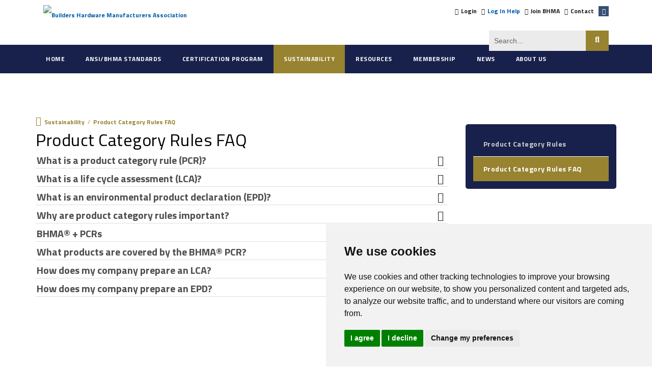

--- FILE ---
content_type: text/html; charset=utf-8
request_url: http://buildershardware.com/Sustainability/Product-Category-Rules-FAQ
body_size: 12642
content:
<!DOCTYPE html>
<html  lang="en-US">
<head id="Head"><meta content="text/html; charset=UTF-8" http-equiv="Content-Type" />

<!-- Google Tag Manager -->
<script>(function(w,d,s,l,i){w[l]=w[l]||[];w[l].push({'gtm.start':
new Date().getTime(),event:'gtm.js'});var f=d.getElementsByTagName(s)[0],
j=d.createElement(s),dl=l!='dataLayer'?'&l='+l:'';j.async=true;j.src=
'https://www.googletagmanager.com/gtm.js?id='+i+dl;f.parentNode.insertBefore(j,f);
})(window,document,'script','dataLayer','GTM-MPVG4LV');</script>
<!-- End Google Tag Manager -->

<!-- Cookie Consent by TermsFeed https://www.TermsFeed.com -->
<script type="text/javascript" src="https://www.termsfeed.com/public/cookie-consent/4.1.0/cookie-consent.js" charset="UTF-8"></script>
<script type="text/javascript" charset="UTF-8">
document.addEventListener('DOMContentLoaded', function () {
cookieconsent.run({"notice_banner_type":"simple","consent_type":"express","palette":"light","language":"en","page_load_consent_levels":["strictly-necessary"],"notice_banner_reject_button_hide":false,"preferences_center_close_button_hide":false,"page_refresh_confirmation_buttons":false,"website_name":""});
});
</script>

<noscript>Free cookie consent management tool by <a href="https://www.termsfeed.com/">TermsFeed</a></noscript>
<!-- End Cookie Consent by TermsFeed https://www.TermsFeed.com --> 

<script>
//-------------------------------------------------------
var z_account = "8C882FDA-3570-4519-B7EC-A07304701810";
var z_collector = "BHMA.informz.net";
var z_cookieDomain = ".buildershardware.com";
//-------------------------------------------------------
(function (e, o, n, r, t, a, s) { e[t] || (e.GlobalSnowplowNamespace = e.GlobalSnowplowNamespace || [], e.GlobalSnowplowNamespace.push(t), e[t] = function () { (e[t].q = e[t].q || []).push(arguments) }, e[t].q = e[t].q || [], a = o.createElement(n), s = o.getElementsByTagName(n)[0], a.async = 1, a.src = r, s.parentNode.insertBefore(a, s)) }(window, document, "script", "https://cdn.informz.net/web_trk/sp.js", "informz_trk")), informz_trk("newTracker", "infz", z_collector + "/web_trk/collector/", { appId: z_account, cookieDomain: z_cookieDomain }), informz_trk("setUserIdFromLocation", "_zs"), informz_trk("enableActivityTracking", 30, 15); informz_trk("trackPageView", null);
</script><title>
	Product Category Rules FAQ | BHMA
</title><meta id="MetaDescription" name="DESCRIPTION" content="View the most frequently asked questions regarding our product categories.
" /><meta id="MetaKeywords" name="KEYWORDS" content="certified products directory, certified hardware, hardware manufacturers, builders hardware" /><meta id="MetaRobots" name="ROBOTS" content="INDEX, FOLLOW" /><link href="/DependencyHandler.axd/783c6d6ff60aa158707f81044105b0ca/254/css" type="text/css" rel="stylesheet"/><script src="/DependencyHandler.axd/0fe4b8acc9f54892ea5957407ad45a66/254/js" type="text/javascript"></script><!--[if LT IE 9]><link id="IE8Minus" rel="stylesheet" type="text/css" href="/Portals/_default/skins/master/css/ie8style.css" /><![endif]--><style type="text/css">
	.treeview li { list-style-type: none }
</style><script id="eds_jq2_2" src="/DesktopModules/EasyDNNNews/static/eds_jquery/eds2.2.3.js" type="text/javascript" data-minor-version="3"></script><script id="eds_js1_1" src="/DesktopModules/EasyDNNnews/static/EasyDnnSolutions/EasyDnnSolutions_1.1_2.2.js" type="text/javascript" data-minor-version="0" data-init-json="{&quot;instanceGlobal&quot;:&quot;EasyDnnSolutions1_1_instance&quot;,&quot;google&quot;:{&quot;maps&quot;:{&quot;api&quot;:{&quot;key&quot;:&quot;&quot;,&quot;libraries&quot;:[&quot;geometry&quot;,&quot;places&quot;]}}}}"></script><style type="text/css">
	.treeview li { list-style-type: none }
</style></head>
<body id="Body">

<!-- Google Tag Manager (noscript) -->
<noscript><iframe src="https://www.googletagmanager.com/ns.html?id=GTM-MPVG4LV"
height="0" width="0" style="display:none;visibility:hidden"></iframe></noscript>
<!-- End Google Tag Manager (noscript) -->
    
    <form method="post" action="/Sustainability/Product-Category-Rules-FAQ" id="Form" enctype="multipart/form-data">
<div class="aspNetHidden">
<input type="hidden" name="__EVENTTARGET" id="__EVENTTARGET" value="" />
<input type="hidden" name="__EVENTARGUMENT" id="__EVENTARGUMENT" value="" />
<input type="hidden" name="__VIEWSTATE" id="__VIEWSTATE" value="hq822rwjEB4qsV286LQBZ3INvy2KybxEFGDoLJIEjkymKvDefW7dOZ6OYCGYSYbEK0oMFBjM/Q5VjKGCbRIFzyduPPJZ1LvvKIjNOMk7yRLi3BLPiN9MycDCK4IGvqoJnSn1uaXHCde+k++f36I3vz4BsDDvggWaDy6XTC+JqGgVTs70NobztI9oPzOnpz9wNJg8+RPr+1dOrJYq0w/GXs1qQ1lkUDrjJz7ODGvQqzY5KLd781n80VOg9IPfCXzrpVFoTnj4s47Upo5pF98GNTAu8lxH9NAtoyG4akAX/GK4qEM3bCIXqngvM9PtytKBcjR3jVVYuu8oE8z+BxnLh113UDq4FIDQ+gTRELdqJj151Hbh1N09EZ4B7p8iY14AkvdoAydoJwEGrydKeaWakMVZWnH/IZ/6QhGLp/VI0IPlc0+IId7SYER3zYaEYj05Wrjcm16unf0Xgi5HO3j/clNOqtubTqPdc1gBcWFDkAQ3jWlH" />
</div>

<script type="text/javascript">
//<![CDATA[
var theForm = document.forms['Form'];
if (!theForm) {
    theForm = document.Form;
}
function __doPostBack(eventTarget, eventArgument) {
    if (!theForm.onsubmit || (theForm.onsubmit() != false)) {
        theForm.__EVENTTARGET.value = eventTarget;
        theForm.__EVENTARGUMENT.value = eventArgument;
        theForm.submit();
    }
}
//]]>
</script>


<script src="/WebResource.axd?d=pynGkmcFUV2AB5wWVivLqNkIkM6EbalCQVMCA_dVjqtOueoPgXq4W1kIc_A1&amp;t=637823185837077270" type="text/javascript"></script>


<script src="/ScriptResource.axd?d=NJmAwtEo3IoI03DcUbapCej3tyfDOMAH3OPfKut4e3dCQ4m1PxrModvffWAsyDEIqBG3lTOIto8hcYK7-h_9HcioQrIT3uKf4ClCsA06HuCqhRCEDRKSHu6OpNdhNlifJzVsHA2&amp;t=ffffffffaa493ab8" type="text/javascript"></script>
<script src="/ScriptResource.axd?d=dwY9oWetJoJkdXBSiF6fKp4weJ00BA8BgzhZIBSy69S-Gnuwkw33fZUflznjJQoEL5FXa8-ErLJ44E9XVr2JOdZ-Bo26C8q5FDHKuq3bi4C67UQApIO08tE6Nm54vamM0ceM-bQMwt44o32y0&amp;t=ffffffffaa493ab8" type="text/javascript"></script>
<div class="aspNetHidden">

	<input type="hidden" name="__VIEWSTATEGENERATOR" id="__VIEWSTATEGENERATOR" value="CA0B0334" />
	<input type="hidden" name="__VIEWSTATEENCRYPTED" id="__VIEWSTATEENCRYPTED" value="" />
	<input type="hidden" name="__EVENTVALIDATION" id="__EVENTVALIDATION" value="JOzZbvuoIKbs3h15fCzzaJlUHA86dRQnJV5DeczjfQDaxDYM50lGEfQp6fI6V3wVIkNNnQuUdhkPXwi681dlpS6PF7mYFaV+vlZLTSg7J811d/I5CpKTHEvHFMKjBbQrwu9kJfQyPqmXnUYi0Gr9sKksZxE=" />
</div><script src="/DependencyHandler.axd/67366673acd96e1d68cf4c818430a5a7/254/js" type="text/javascript"></script>
<script type="text/javascript">
//<![CDATA[
Sys.WebForms.PageRequestManager._initialize('ScriptManager', 'Form', [], [], [], 90, '');
//]]>
</script>

        
        
        

<link href="https://fonts.googleapis.com/css?family=Open+Sans:100,200,300,400,500,600,700,800,900" rel="stylesheet" type="text/css">
<link href="https://fonts.googleapis.com/css?family=Raleway:100,200,300,400,500,600,700,800,900" rel="stylesheet" type="text/css">
<link href="https://fonts.googleapis.com/css?family=Oswald:400,700,300" rel="stylesheet" type="text/css">
<link href="https://fonts.googleapis.com/css?family=Lato:400,100,300,700,900" rel="stylesheet" type="text/css">
<link href="https://fonts.googleapis.com/css?family=Titillium+Web:400,100,300,700,900" rel="stylesheet" type="text/css">

<!--[if lt IE 9]>
		<script src="http://html5shim.googlecode.com/svn/trunk/html5.js"></script>
<![endif]-->

<!-- bootstrap -->
<!--CDF(Javascript|/Portals/_default/skins/master/bootstrap/js/bootstrap.js|DnnBodyProvider|100)-->
<!-- basic -->
<!--CDF(Javascript|/Portals/_default/skins/master/js/jquery.goup.min.js|DnnBodyProvider|100)-->
<!--CDF(Javascript|/Portals/_default/skins/master/js/modernizr.custom.js|DnnBodyProvider|100)-->
<!--CDF(Javascript|/Portals/_default/skins/master/js/jquery.sticky.js|DnnBodyProvider|100)-->
<!--CDF(Javascript|/Portals/_default/skins/master/js/viewport.js|DnnBodyProvider|100)-->
<!-- fancybox -->
<!--CDF(Javascript|/Portals/_default/skins/master/js/jquery.fancybox.js|DnnBodyProvider|100)-->
<!--CDF(Javascript|/Portals/_default/skins/master/js/jquery.fancybox2.js|DnnBodyProvider|100)-->

<!--CDF(Javascript|/Portals/_default/skins/master/slider/jquery.bxslider.js|DnnBodyProvider|100)-->
<!--CDF(Javascript|/Portals/_default/skins/master/slider/slider.js|DnnBodyProvider|100)-->
<!--CDF(Javascript|/Portals/_default/skins/master/slider/jquery.nivo.slider.js|DnnBodyProvider|100)-->
<!--CDF(Javascript|/Portals/_default/skins/master/slider/jquery.mousewheel.min.js|DnnBodyProvider|100)-->
<!--CDF(Javascript|/Portals/_default/skins/master/slider/jquery.touchSwipe.min.js|DnnBodyProvider|100)-->
<!--CDF(Javascript|/Portals/_default/skins/master/slider/owl.carousel.js|DnnBodyProvider|100)-->


<!--CDF(Javascript|/Portals/_default/skins/master//DNNStandard/DNNStandard.js|DnnBodyProvider|100)-->
<!--CDF(Javascript|/Resources/Shared/Scripts/jquery/jquery.hoverIntent.min.js|DnnBodyProvider|100)-->

<!--CDF(Javascript|/Portals/_default/skins/master/DNNMega/jquery.dnnmega.debug.js|DnnBodyProvider|100)-->


<!--CDF(Javascript|/Portals/_default/skins/master/TreeView/jquery.treeview.js|DnnBodyProvider|100)-->




<input type="hidden" id="hToken" value="" />

<div id="alert-modal" class="modal fade">
  <div class="modal-dialog">
    <div class="modal-content">
      <div class="modal-header">
        <button type="button" class="close" data-dismiss="modal" aria-label="Close"><span aria-hidden="true">&times;</span></button>
        <h4 id="alert-modal-title" class="modal-title"></h4>
      </div>
      <div id="alert-modal-body" class="modal-body"></div>
      <div class="modal-footer">
           <a href="/Sign-In?returnurl=%2fProfile" class="btnLink">Login</a>
          <button type="button" class="btn btn-default" data-dismiss="modal">Close</button>
      </div>
    </div>
  </div>
</div>


<script type="text/javascript">
    $(document).ready(function () {

        if ($("a[href*='portal.buildershardware.com']") || $("a[href*='devbhma.drintldata.com']")) {
            var token = '';
            if ($('#hToken').attr("value") != "") {
                token = $('#hToken').attr("value");
            }

            $("a[href*='portal.buildershardware.com']")
            .click(function () {
                if (token == "&LOGIN_TOKEN_EXPIRED") {
                    alertModal("Token Warning!", "Your Single Sign-On Token is expired. You must be re-logged in to access this link.");
                    this.href = "#";
                } else {
                    var href = this.href;
                    if (href) {
                        href += (/\?/.test(href) ? '&' : '?') + token;
                    }
                    this.href = href;
                }
            });

            $("a[href*='devbhma.drintldata.com']")
                .click(function () {
                    if (token == "&LOGIN_TOKEN_EXPIRED") {
                        alertModal("Token Warning!", "Your Single Sign-On Token is expired. You must be re-logged in to access this link.");
                        this.href = "#";
                    } else {
                        var href = this.href;
                        if (href) {
                            href += (/\?/.test(href) ? '' : '?') + token;
                        }
                        this.href = href;
                    }
                });
        }
        else { }
    });

    function alertModal(title, body) {
        // Display error message to the user in a modal
        $('#alert-modal-title').html(title);
        $('#alert-modal-body').html(body);
        $('#alert-modal').modal('show');
    }
</script> 
<div class="wrapper">
 <!-- Header -->

  <div class="skin-header">
    <div class="SkinWidth">    

        <div class="col-sm-7">
            <div class="dnn-logo"><a id="dnn_dnnLOGO_hypLogo" title="Builders Hardware Manufacturers Association" href="http://buildershardware.com/"><img id="dnn_dnnLOGO_imgLogo" src="/Portals/0/bhma-100-tall.png?ver=2025-01-13-134305-083" alt="Builders Hardware Manufacturers Association" style="border-width:0px;" /></a></div>
            
       </div>
        <div class="col-sm-5">
            <div class="HeaderPane2" id="HeaderPane2">
          <div class="login-style">
	            


<ul>
        <li></li>  
        <li><em class="fa fa fa-lock"></em><a id="dnn_dnnUSER_dnnLOGIN_loginLink" title="Login" class="login" rel="nofollow" onclick="this.disabled=true;" href="https://buildershardware.com/Sign-In?returnurl=%2fSustainability%2fProduct-Category-Rules-FAQ">Login</a>
</li>   
        <li><em class="fa fa-question-circle"></em><a href="/Logging-Into-the-New-BHMA-Portal">Log In Help</a></li>
        <!--<li><em class="fa fa-trophy"></em><a href="/BHMA-Challenge">BHMA Challenge</a></li>-->
        <li><em class="fa fa-check-square"></em><a class="login" href="https://portal.buildershardware.com/membership/processApplication" target="_blank">Join BHMA</a></li>
        <li><em class="fa fa-envelope"></em><a class="login" href="/Contact-Us">Contact</a></li>           
        <li class="top-social_cus"><a href="https://www.linkedin.com/company/builders-hardware-manufacturers-association" target="_blank"><em class="fa fa-linkedin"></em></a></li>
                              
    </ul>


            </div>
          <div style="clear:both"></div>
          <div class="skin-search">
			    <a title="Search" class="fa fa-search icon-search"></a>
			    <div class="search_bg" id="Keywords"><span id="dnn_dnnSEARCH_ClassicSearch">
    
    
    <span class="searchInputContainer" data-moreresults="See More Results" data-noresult="No Results Found">
        <input name="dnn$dnnSEARCH$txtSearch" type="text" maxlength="255" size="20" id="dnn_dnnSEARCH_txtSearch" class="NormalTextBox" aria-label="Search" autocomplete="off" placeholder="Search..." />
        <a class="dnnSearchBoxClearText" title="Clear search text"></a>
    </span>
    <a id="dnn_dnnSEARCH_cmdSearch" class="search icon-search-2" href="javascript:__doPostBack(&#39;dnn$dnnSEARCH$cmdSearch&#39;,&#39;&#39;)">Search</a>
</span>


<script type="text/javascript">
    $(function() {
        if (typeof dnn != "undefined" && typeof dnn.searchSkinObject != "undefined") {
            var searchSkinObject = new dnn.searchSkinObject({
                delayTriggerAutoSearch : 400,
                minCharRequiredTriggerAutoSearch : 2,
                searchType: 'S',
                enableWildSearch: true,
                cultureCode: 'en-US',
                portalId: -1
                }
            );
            searchSkinObject.init();
            
            
            // attach classic search
            var siteBtn = $('#dnn_dnnSEARCH_SiteRadioButton');
            var webBtn = $('#dnn_dnnSEARCH_WebRadioButton');
            var clickHandler = function() {
                if (siteBtn.is(':checked')) searchSkinObject.settings.searchType = 'S';
                else searchSkinObject.settings.searchType = 'W';
            };
            siteBtn.on('change', clickHandler);
            webBtn.on('change', clickHandler);
            
            
        }
    });
</script>
</div>
	      </div>
      </div>
        </div>
    </div>
  </div>
  <!-- Navbar -->
  <div class="StickyNav">
    <div class="SkinWidth">
	  <nav class="NavMenu"><div id="dnnMenu" class="dnnMenu">
  <ul class="topLevel">
    <li class="item first"><a href="http://buildershardware.com/"><span>Home</span></a></li>
    <li class="item haschild"><a href="http://buildershardware.com/ANSI-BHMA-Standards"><span>ANSI/BHMA Standards</span></a><div class="subLevel">
        <ul>
          <li class="item first"><a href="http://buildershardware.com/ANSI-BHMA-Standards/Product-Grade-Levels"><div><span>Product Grade Levels</span></div></a></li>
          <li class="item"><a href="http://buildershardware.com/ANSI-BHMA-Standards/Hardware-Highlights"><div><span>Hardware Highlights</span></div></a></li>
          <li class="item"><a href="http://buildershardware.com/ANSI-BHMA-Standards/Standards-Tracking-Chart"><div><span>Standards Tracking Chart</span></div></a></li>
          <li class="item"><a href="http://buildershardware.com/ANSI-BHMA-Standards/BHMA-Product-Numbering"><div><span>BHMA® Product Numbering</span></div></a></li>
          <li class="item"><a href="http://buildershardware.com/ANSI-BHMA-Standards/Purchase-Standards"><div><span>Purchase Standards</span></div></a></li>
          <li class="item"><a href="http://buildershardware.com/ANSI-BHMA-Standards/Accredited-Standards-Development-Procedures"><div><span>Accredited Standards' Development Procedures</span></div></a></li>
          <li class="item last"><a href="http://buildershardware.com/ANSI-BHMA-Standards/Standards-Process-Participation"><div><span>Standards Process Participation</span></div></a></li>
        </ul>
      </div>
    </li>
    <li class="item haschild"><a href="http://buildershardware.com/Certification-Program"><span>Certification Program</span></a><div class="subLevel">
        <ul>
          <li class="item first"><a href="http://buildershardware.com/Certification-Program/Operational-Manual"><div><span>Operational Manual</span></div></a></li>
          <li class="item"><a href="http://buildershardware.com/Certification-Program/Certified-Products-Directory"><div><span>Certified Products Directory</span></div></a></li>
          <li class="item haschild"><a href="http://buildershardware.com/Certification-Program/How-to-Certify-Your-Product"><div><span>How to Certify Your Product</span></div></a><div class="subLevelRight">
              <ul>
                <li class="item first last"><a href="http://buildershardware.com/Certification-Program/How-to-Certify-Your-Product/More-Information-Contacts"><div><span>More Information & Contacts</span></div></a></li>
              </ul>
            </div>
          </li>
          <li class="item"><a href="http://buildershardware.com/Certification-Program/Certification-Application"><div><span>Certification Application</span></div></a></li>
          <li class="item haschild"><a href="http://buildershardware.com/Certification-Program/Certification-Portal"><div><span>Certification Portal</span></div></a><div class="subLevelRight">
              <ul>
                <li class="item first last"><a href="http://buildershardware.com/Certification-Program/Certification-Portal/Manufacturer-Resources"><div><span>Manufacturer Resources</span></div></a></li>
              </ul>
            </div>
          </li>
          <li class="item last"><a href="http://buildershardware.com/Certification-Program/Labeling-Compliance"><div><span>Labeling Compliance</span></div></a></li>
        </ul>
      </div>
    </li>
    <li class="item current haschild"><a href="http://buildershardware.com/Sustainability"><span>Sustainability</span></a><div class="subLevel">
        <ul>
          <li class="item first"><a href="http://buildershardware.com/Sustainability/Product-Category-Rules"><div><span>Product Category Rules</span></div></a></li>
          <li class="item selected current last"><a href="http://buildershardware.com/Sustainability/Product-Category-Rules-FAQ"><div><span>Product Category Rules FAQ</span></div></a></li>
        </ul>
      </div>
    </li>
    <li class="item haschild"><a href="http://buildershardware.com/Resources"><span>Resources</span></a><div class="subLevel">
        <ul>
          <li class="item first"><a href="https://museum.buildershardware.com/"><div><span>100-Year Virtual Museum</span></div></a></li>
          <li class="item"><a href="http://buildershardware.com/Resources/Guide-to-Builders-Hardware-Terminology"><div><span>Guide to Builders Hardware Terminology</span></div></a></li>
          <li class="item"><a href="http://buildershardware.com/Resources/Codes-Government-Industry-Affairs"><div><span>Codes, Government, & Industry Affairs</span></div></a></li>
          <li class="item"><a href="http://buildershardware.com/Resources/Codes-In-Context"><div><span>Codes In Context</span></div></a></li>
          <li class="item"><a href="http://buildershardware.com/Resources/Industry-Associations"><div><span>Industry Associations</span></div></a></li>
          <li class="item"><a href="http://buildershardware.com/Resources/Frequently-Asked-Questions"><div><span>Frequently Asked Questions</span></div></a></li>
          <li class="item"><a href="http://buildershardware.com/Resources/Technical-Bulletins"><div><span>Technical Bulletins</span></div></a></li>
          <li class="item"><a href="http://buildershardware.com/Resources/School-Security"><div><span>School Security</span></div></a></li>
          <li class="item"><a href="http://buildershardware.com/Resources/ADA-Compliance"><div><span>ADA Compliance</span></div></a></li>
          <li class="item"><a href="http://buildershardware.com/Resources/Educational-Module-BHMA-Your-Industry-Leader"><div><span>Educational Module - BHMA: Your Industry Leader‎</span></div></a></li>
          <li class="item"><a href="http://buildershardware.com/Resources/Spotlight-Series"><div><span>Spotlight Series</span></div></a></li>
          <li class="item"><a href="http://buildershardware.com/Resources/BHMA-Challenge"><div><span>BHMA Challenge</span></div></a></li>
          <li class="item last"><a href="http://buildershardware.com/Resources/Infographics"><div><span>Infographics</span></div></a></li>
        </ul>
      </div>
    </li>
    <li class="item haschild"><a href="http://buildershardware.com/Membership"><span>Membership</span></a><div class="subLevel">
        <ul>
          <li class="item first"><a href="http://buildershardware.com/Membership/Benefits-of-Membership"><div><span>Benefits of Membership</span></div></a></li>
          <li class="item"><a href="http://buildershardware.com/Membership/Membership-FAQs"><div><span>Membership FAQs</span></div></a></li>
          <li class="item"><a href="https://portal.buildershardware.com/membership/processApplication"><div><span>Join BHMA</span></div></a></li>
          <li class="item last"><a href="https://portal.buildershardware.com/membership/memberCompanies"><div><span>BHMA Member Companies</span></div></a></li>
        </ul>
      </div>
    </li>
    <li class="item haschild"><a href="http://buildershardware.com/News"><span>News</span></a><div class="subLevel">
        <ul>
          <li class="item first"><a href="http://buildershardware.com/News"><div><span>Media</span></div></a></li>
          <li class="item last"><a href="http://buildershardware.com/News/BHMA-Blog"><div><span>BHMA Blog</span></div></a></li>
        </ul>
      </div>
    </li>
    <li class="item last haschild"><a href="http://buildershardware.com/About-Us"><span>About Us</span></a><div class="subLevel">
        <ul>
          <li class="item first"><a href="http://buildershardware.com/About-Us/Leadership"><div><span>Leadership</span></div></a></li>
          <li class="item"><a href="http://buildershardware.com/About-Us/BHMA-Staff"><div><span>BHMA® Staff</span></div></a></li>
          <li class="item"><a href="http://buildershardware.com/About-Us/Events"><div><span>Events</span></div></a></li>
          <li class="item"><a href="http://buildershardware.com/About-Us/Award-of-Excellence"><div><span>Award of Excellence</span></div></a></li>
          <li class="item"><a href="http://buildershardware.com/About-Us/BHMA-History"><div><span>BHMA® History</span></div></a></li>
          <li class="item last"><a href="http://buildershardware.com/About-Us/Richard-A-Hudnut-Distinguished-Service-Award"><div><span>Richard A. Hudnut Distinguished Service Award</span></div></a></li>
        </ul>
      </div>
    </li>
  </ul>
</div></nav>
	  <a title="Menu" href="#" class="menu_box fl"><em class="fa fa-bars"></em></a>
	  
    </div>
  </div>
  <!-- MobileMenu -->
  <div class="MobileMenu">
	<ul class="filetree" id="dnn_ctl18">
  <li class="closed"><a href="http://buildershardware.com/">Home</a></li>
  <li class="closed"><a href="http://buildershardware.com/ANSI-BHMA-Standards">ANSI/BHMA Standards</a><ul style="list-item-style:none">
      <li class="closed"><a href="http://buildershardware.com/ANSI-BHMA-Standards/Product-Grade-Levels">Product Grade Levels</a></li>
      <li class="closed"><a href="http://buildershardware.com/ANSI-BHMA-Standards/Hardware-Highlights">Hardware Highlights</a></li>
      <li class="closed"><a href="http://buildershardware.com/ANSI-BHMA-Standards/Standards-Tracking-Chart">Standards Tracking Chart</a></li>
      <li class="closed"><a href="http://buildershardware.com/ANSI-BHMA-Standards/BHMA-Product-Numbering">BHMA® Product Numbering</a></li>
      <li class="closed"><a href="http://buildershardware.com/ANSI-BHMA-Standards/Purchase-Standards">Purchase Standards</a></li>
      <li class="closed"><a href="http://buildershardware.com/ANSI-BHMA-Standards/Accredited-Standards-Development-Procedures">Accredited Standards' Development Procedures</a></li>
      <li class="closed"><a href="http://buildershardware.com/ANSI-BHMA-Standards/Standards-Process-Participation">Standards Process Participation</a></li>
    </ul>
  </li>
  <li class="closed"><a href="http://buildershardware.com/Certification-Program">Certification Program</a><ul style="list-item-style:none">
      <li class="closed"><a href="http://buildershardware.com/Certification-Program/Operational-Manual">Operational Manual</a></li>
      <li class="closed"><a href="http://buildershardware.com/Certification-Program/Certified-Products-Directory">Certified Products Directory</a></li>
      <li class="closed"><a href="http://buildershardware.com/Certification-Program/How-to-Certify-Your-Product">How to Certify Your Product</a><ul style="list-item-style:none">
          <li class="closed"><a href="http://buildershardware.com/Certification-Program/How-to-Certify-Your-Product/More-Information-Contacts">More Information &amp; Contacts</a></li>
        </ul>
      </li>
      <li class="closed"><a href="http://buildershardware.com/Certification-Program/Certification-Application">Certification Application</a></li>
      <li class="closed"><a href="http://buildershardware.com/Certification-Program/Certification-Portal">Certification Portal</a><ul style="list-item-style:none">
          <li class="closed"><a href="http://buildershardware.com/Certification-Program/Certification-Portal/Manufacturer-Resources">Manufacturer Resources</a></li>
        </ul>
      </li>
      <li class="closed"><a href="http://buildershardware.com/Certification-Program/Labeling-Compliance">Labeling Compliance</a></li>
    </ul>
  </li>
  <li><a href="http://buildershardware.com/Sustainability" class="current">Sustainability</a><ul style="list-item-style:none">
      <li class="closed"><a href="http://buildershardware.com/Sustainability/Product-Category-Rules">Product Category Rules</a></li>
      <li class="closed"><a href="http://buildershardware.com/Sustainability/Product-Category-Rules-FAQ" class="selected">Product Category Rules FAQ</a></li>
    </ul>
  </li>
  <li class="closed"><a href="http://buildershardware.com/Resources">Resources</a><ul style="list-item-style:none">
      <li class="closed"><a href="https://museum.buildershardware.com/">100-Year Virtual Museum</a></li>
      <li class="closed"><a href="http://buildershardware.com/Resources/Guide-to-Builders-Hardware-Terminology">Guide to Builders Hardware Terminology</a></li>
      <li class="closed"><a href="http://buildershardware.com/Resources/Codes-Government-Industry-Affairs">Codes, Government, &amp; Industry Affairs</a></li>
      <li class="closed"><a href="http://buildershardware.com/Resources/Codes-In-Context">Codes In Context</a></li>
      <li class="closed"><a href="http://buildershardware.com/Resources/Industry-Associations">Industry Associations</a></li>
      <li class="closed"><a href="http://buildershardware.com/Resources/Frequently-Asked-Questions">Frequently Asked Questions</a></li>
      <li class="closed"><a href="http://buildershardware.com/Resources/Technical-Bulletins">Technical Bulletins</a></li>
      <li class="closed"><a href="http://buildershardware.com/Resources/School-Security">School Security</a></li>
      <li class="closed"><a href="http://buildershardware.com/Resources/ADA-Compliance">ADA Compliance</a></li>
      <li class="closed"><a href="http://buildershardware.com/Resources/Educational-Module-BHMA-Your-Industry-Leader">Educational Module - BHMA: Your Industry Leader‎</a></li>
      <li class="closed"><a href="http://buildershardware.com/Resources/Spotlight-Series">Spotlight Series</a></li>
      <li class="closed"><a href="http://buildershardware.com/Resources/BHMA-Challenge">BHMA Challenge</a></li>
      <li class="closed"><a href="http://buildershardware.com/Resources/Infographics">Infographics</a></li>
    </ul>
  </li>
  <li class="closed"><a href="http://buildershardware.com/Membership">Membership</a><ul style="list-item-style:none">
      <li class="closed"><a href="http://buildershardware.com/Membership/Benefits-of-Membership">Benefits of Membership</a></li>
      <li class="closed"><a href="http://buildershardware.com/Membership/Membership-FAQs">Membership FAQs</a></li>
      <li class="closed"><a href="https://portal.buildershardware.com/membership/processApplication">Join BHMA</a></li>
      <li class="closed"><a href="https://portal.buildershardware.com/membership/memberCompanies">BHMA Member Companies</a></li>
    </ul>
  </li>
  <li class="closed"><a href="http://buildershardware.com/News">News</a><ul style="list-item-style:none">
      <li class="closed"><a href="http://buildershardware.com/News">Media</a></li>
      <li class="closed"><a href="http://buildershardware.com/News/BHMA-Blog">BHMA Blog</a></li>
    </ul>
  </li>
  <li class="closed"><a href="http://buildershardware.com/About-Us">About Us</a><ul style="list-item-style:none">
      <li class="closed"><a href="http://buildershardware.com/About-Us/Leadership">Leadership</a></li>
      <li class="closed"><a href="http://buildershardware.com/About-Us/BHMA-Staff">BHMA® Staff</a></li>
      <li class="closed"><a href="http://buildershardware.com/About-Us/Events">Events</a></li>
      <li class="closed"><a href="http://buildershardware.com/About-Us/Award-of-Excellence">Award of Excellence</a></li>
      <li class="closed"><a href="http://buildershardware.com/About-Us/BHMA-History">BHMA® History</a></li>
      <li class="closed"><a href="http://buildershardware.com/About-Us/Richard-A-Hudnut-Distinguished-Service-Award">Richard A. Hudnut Distinguished Service Award</a></li>
    </ul>
  </li>
</ul><script type="text/javascript">
        jQuery(function($) {
          $("#dnn_ctl18").treeview(
            {MenuStyle:"TreeView"}
          );
        });
      </script>
  </div>
  <!-- BannerPane -->
  
  
 <!-- breadcrumb -->
  <div class="breadcrumb-header">
    <div class="SkinWidth">
      <h1 class="section-name"><span>Sustainability</span><em class="title-line DefaultBackground"></em></h1>	  
    </div>
  </div>
  <!-- Main content-->
  <div class="mycontent">
    <div class="SkinWidth">
	  <div class="LeftBar w71 left">
       
        <div class="row">          
            
            <div class="ContentPane col-sm-12">
                <div class="skin-breadcrumb"><a href="http://buildershardware.com/"><em class="fa fa-home"></em></a>&nbsp;&nbsp;<span id="dnn_dnnBREADCRUMB_lblBreadCrumb" itemprop="breadcrumb" itemscope="" itemtype="https://schema.org/breadcrumb"><span itemscope itemtype="http://schema.org/BreadcrumbList"><span itemprop="itemListElement" itemscope itemtype="http://schema.org/ListItem"><a href="http://buildershardware.com/Sustainability" class="breadcrumb-css DefaultHoverColor" itemprop="item"><span itemprop="name">Sustainability</span></a><meta itemprop="position" content="1" /></span>  /  <span itemprop="itemListElement" itemscope itemtype="http://schema.org/ListItem"><a href="http://buildershardware.com/Sustainability/Product-Category-Rules-FAQ" class="breadcrumb-css DefaultHoverColor" itemprop="item"><span itemprop="name">Product Category Rules FAQ</span></a><meta itemprop="position" content="2" /></span></span></span>
	            
              </div>
            

            <div class="clear"></div>

            <h1 class="page-name"><span>Product Category Rules FAQ</span></h1>
            </div>

            <div id="dnn_ContentPane" class="ContentPane col-sm-12">
            <div class="DnnModule DnnModule-EasyDNNnews DnnModule-492"><a name="492"></a>
<div class="NoTitle">
     <div id="dnn_ctr492_ContentPane" class="contentpane"><!-- Start_Module_492 --><div id="dnn_ctr492_ModuleContent" class="DNNModuleContent ModEasyDNNnewsC">
	
<script type="text/javascript">
	/*<![CDATA[*/
	
	
	
	
	
	
	
	
	
	
	

	eds2_2(function ($) {
		if (typeof edn_fluidvids != 'undefined')
			edn_fluidvids.init({
				selector: ['.edn_fluidVideo iframe'],
				players: ['www.youtube.com', 'player.vimeo.com']
			});
		
		
		

	});
	/*]]>*/
</script>



<div class="eds_news_module_492 news eds_subCollection_news eds_news_Ozone eds_template_List_Article_List_2_With_Accordion eds_templateGroup_listArticle2WithAccordion eds_styleSwitchCriteria_module-492">
	

	

	<div id="dnn_ctr492_ViewEasyDNNNewsMain_ctl00_pnlListArticles">
		
		
		<!--ArticleRepeat:Before:-->
<div class="edn_accordionWrapper_492 edn_articleAccordion">
<script src="/DesktopModules/EasyDNNnews/static/edsAccordion/edsAccordion-1.1.js"></script>
<script>
	jQuery(function ($) {
		$('div.edn_accordionWrapper_492').edsAccordion_1();
		//For first opened article remove comment tag from lines bellow
		//$('> .edn_article', $('div.edn_492_article_list_wrapper'))
		//	.eq(0)
		//		.addClass('edsAccordion_active');
	});
</script>
<div class="edn_492_article_list_wrapper">
<!--ArticleTemplate-->
	<article class="edn_article edn_clearFix edn_listArticle2 edsAccordion_section">		
		<h3 class="edn_articleTitle edsAccordion_title">What is a product category rule (PCR)?</h3>
		<div class="edsAccordion_contentWrapper">
			<div class="edsAccordion_content">
				
				
				<div class="edn_articleSummary"><p>A product category rule (PCR) is a set of guidelines that determine what data should be gathered and how it will be evaluated when conducting the life cycle assessment (LCA) of a product.</p></div>
				
				
                
			</div>
		</div>
	</article>
<!--ArticleTemplate-->
	<article class="edn_article edn_clearFix edn_listArticle2 edsAccordion_section">		
		<h3 class="edn_articleTitle edsAccordion_title">What is a life cycle assessment (LCA)?</h3>
		<div class="edsAccordion_contentWrapper">
			<div class="edsAccordion_content">
				
				
				<div class="edn_articleSummary"><p>An LCA is the process of assessing the environmental impacts associated with all the stages of a product&#39;s life &ndash; in other words, from raw material extraction to disposal or recycling. The life cycle assessment of a product is required for any manufacturer looking to develop an environmental product declaration (EPD).</p></div>
				
				
                
			</div>
		</div>
	</article>
<!--ArticleTemplate-->
	<article class="edn_article edn_clearFix edn_listArticle2 edsAccordion_section">		
		<h3 class="edn_articleTitle edsAccordion_title">What is an environmental product declaration (EPD)?</h3>
		<div class="edsAccordion_contentWrapper">
			<div class="edsAccordion_content">
				
				
				<div class="edn_articleSummary"><p>An EPD is an independently verified and registered document that educates consumers and building professionals about a product and its environmental impact. These documents offer a standardized way to quantify the following:</p>

<ul>
 <li>The impact that the acquisition of a product&rsquo;s raw material has on the environment;</li>
 <li>The product&rsquo;s level of energy use and efficiency;</li>
 <li>How much of the product&rsquo;s content is made up of materials vs. chemical substances;</li>
 <li>The emissions to air, soil and water that are caused by the manufacturing of a product:</li>
 <li>The amount of waste generated from the product at the end of its lifetime.</li>
</ul>

<p>Product/company information is also included within an EPD. All of these elements make it easier for contractors, specifiers, architects and designers to compare products that fulfill the same function. In order to maximize the benefits that these products can contribute to their projects, trade professionals can access a list of existing EPDs and PCRs at <a href="http://environdec.com/" target="_blank">http://environdec.com</a>, the website of the International EPD&reg; System.</p></div>
				
				
                
			</div>
		</div>
	</article>
<!--ArticleTemplate-->
	<article class="edn_article edn_clearFix edn_listArticle2 edsAccordion_section">		
		<h3 class="edn_articleTitle edsAccordion_title">Why are product category rules important?</h3>
		<div class="edsAccordion_contentWrapper">
			<div class="edsAccordion_content">
				
				
				<div class="edn_articleSummary"><p>PCRs are important because they provide a set of common criteria by which LCAs are developed&mdash;this allows for a meaningful comparison among products. Since LCAs are required in order to develop an environmental product declaration (EPD), PCRs are an imperative part: they are the starting point, if you will, of the EPD process.</p>

<p>&nbsp;In short, PCRs help manufacturers to simplify and streamline the evaluation of the large amount of data about their products and eliminate some of the redundancy in the data-gathering procedures. The PCR also ensures that the data collected is analyzed in the same way as other products in the same category.</p></div>
				
				
                
			</div>
		</div>
	</article>
<!--ArticleTemplate-->
	<article class="edn_article edn_clearFix edn_listArticle2 edsAccordion_section">		
		<h3 class="edn_articleTitle edsAccordion_title">BHMA® + PCRs</h3>
		<div class="edsAccordion_contentWrapper">
			<div class="edsAccordion_content">
				
				
				<div class="edn_articleSummary"><p>Recognizing that there was no credible, uniform way to compare the environmental impact of builders&rsquo; hardware products, BHMA&reg; took the initiative to develop a <strong>Product Category Rule</strong> <strong>(PCR)</strong> for this product category which allows builders&rsquo; hardware manufacturers to develop EPDs and, in turn, better meet the growing sustainability needs of the building industry. The resulting builders&rsquo; hardware PCRs meet all requirements applicable for products made for use in North America and are aligned with the corresponding PCR developed for European builders&rsquo; hardware. Specifying architects seeking information about the impact that building materials have on the environment are frequent customers of BHMA&reg; members. In many cases, those seeking LEED and other certifications consider building products based on their EPD or environmental product declaration (EPD).</p></div>
				
				
                
			</div>
		</div>
	</article>
<!--ArticleTemplate-->
	<article class="edn_article edn_clearFix edn_listArticle2 edsAccordion_section">		
		<h3 class="edn_articleTitle edsAccordion_title">What products are covered by the BHMA® PCR?</h3>
		<div class="edsAccordion_contentWrapper">
			<div class="edsAccordion_content">
				
				
				<div class="edn_articleSummary"><p>The BHMA&reg; Product Category Rules establish rules for 43 product subcategories of builders&rsquo; hardware, including automatic and revolving doors. These subcategories cover most of the builders&rsquo; hardware products included in the ANSI/BHMA&nbsp;156 standards.</p></div>
				
				
                
			</div>
		</div>
	</article>
<!--ArticleTemplate-->
	<article class="edn_article edn_clearFix edn_listArticle2 edsAccordion_section">		
		<h3 class="edn_articleTitle edsAccordion_title">How does my company prepare an LCA?</h3>
		<div class="edsAccordion_contentWrapper">
			<div class="edsAccordion_content">
				
				
				<div class="edn_articleSummary"><p>A life cycle assessment (LCA) must be prepared according to the product category rule (PCR). Considerable expertise is required to prepare the LCA, so most companies will engage a certified consultant for this purpose, either directly or through a Program Operator. LCA consultants may be found by an internet search or a referral.</p></div>
				
				
                
			</div>
		</div>
	</article>
<!--ArticleTemplate-->
	<article class="edn_article edn_clearFix edn_listArticle2 edsAccordion_section">		
		<h3 class="edn_articleTitle edsAccordion_title">How does my company prepare an EPD?</h3>
		<div class="edsAccordion_contentWrapper">
			<div class="edsAccordion_content">
				
				
				<div class="edn_articleSummary"><p>An environmental product declaration (EPD) requires that a life cycle assessment (LCA) be conducted on a product to determine the environmental impacts associated with all the stages of its life. The rules for preparing an EPD can be found in the BHMA&reg; PCR, available for download at <a href="http://www.buildershardware.com/">www.buildershardware.com</a>.</p>

<p>Conducting an LCA requires independent verification by an accredited organization or individual. Once the LCA is verified, the EPD must also be verified before it is registered and published.</p>

<p>EPDs are available to the general public, and may be updated, as necessary. Products in the EPD must be re-certified after a specified period of time.</p>

<p><strong><a href="/Portals/0/Files/Public/BHMA%20PCR%20FAQs_FINAL%208.3.16.pdf" target="_blank">Download </a></strong><strong>Product Category Rules FAQ</strong></p></div>
				
				
                
			</div>
		</div>
	</article>
<!--ArticleRepeat:After:-->
</div>
</div>


		
	
	</div>

	

	
	
</div>










</div><!-- End_Module_492 --></div>
     <div class="c_footer">
		</div>
</div>










































</div></div>

           
        </div>
	    <div class="row">
	      <div class="dnnpanes">
	        
		    
          </div>
	      <div class="dnnpanes">
	        
		    
		    
          </div>
	      <div class="dnnpanes">
	        
		    
		    
		    
          </div>
          
		  
        </div>
      </div>
      <div class="RightBar w26 right">
        <div class="LeftMenu">
          <ul class="filetree" id="dnn_LeftMenu">
  <li class="closed"><a href="http://buildershardware.com/Sustainability/Product-Category-Rules">Product Category Rules</a></li>
  <li class="closed"><a href="http://buildershardware.com/Sustainability/Product-Category-Rules-FAQ" class="selected">Product Category Rules FAQ</a></li>
</ul><script type="text/javascript">
        jQuery(function($) {
          $("#dnn_LeftMenu").treeview(
            {MenuStyle:"TreeView"}
          );
        });
      </script>
        </div>
	    
      </div>
    </div>
  </div>

    <div class="footerBanner">
        <div class="SkinWidth">
            <div class="row">
                <div class="col-md-6 FooterBanner2">
                    <div style="text-align: center;">
<h2 class="section-name"><span>Search BHMA Certified&reg; Products</span></h2>

<p>For complete listings of BHMA Certified&reg; Products, view&nbsp;the BHMA Certified&reg;&nbsp;Products Directory (CPD). The listings in this directory are performance-oriented standards having cycle, operational, strength, security, and finish test requirements.</p>

<p><a class="button btn-default" href="/Certification-Program/Certified-Products-Directory">Search Now</a></p>
</div>

                </div>
                <div class="col-md-6 FooterBanner3">
                    <div style="text-align: center;">
<h2 class="section-name"><span>Get Certified</span></h2>

<p>Participate in the BHMA&reg; Certification Program by voluntarily submitting a hardware product to independent laboratory testing to confirm that it&nbsp;fully meets the criteria of the appropriate ANSI/BHMA&reg; standard. &nbsp;This industry-wide certification program does not call for a manufacturer to be a BHMA&reg; member in order to certify its products.</p>

<p><a class="button btn-default" href="/Certification-Program">Learn More</a></p>
</div>

                </div>
            </div>
            </div>
    </div>
  
  <!-- footer-->
  <div class="skin-footer">
    <div class="footer-main">
      <div class="SkinWidth">
        <div class="row">
          
		  <div class="col-sm-12 FooterPane4" id="FooterPane4"><div class="clearfix home-contact" style="text-align: center">
<ul class="contact-info Normal">
 <li>529 14th Street, NW, Suite 1280<br />
 Washington, DC 20045 USA</li>
 <li>Phone: 212 297 2122<br />
 Fax: 212 370 9047<br />
 Email: <a href="/cdn-cgi/l/email-protection#fd94939b92bd9f88949199988f8e959c8f998a9c8f98d39e9290"><span class="__cf_email__" data-cfemail="432a2d252c0321362a2f272631302b223127342231266d202c2e">[email&#160;protected]</span></a></li>
</ul>
</div>
</div>
        </div>
      </div>
    </div>
    <footer class="footer-bar">
      <div class="SkinWidth">
        <div class="row">
          <div class="col-sm-8 copyright left"><span id="dnn_dnnCOPYRIGHT_lblCopyright" class="copyright">© Copyright 2026 Builders Hardware Manufacturers Association</span>
</div>
		  <div class="col-sm-4 FooterPane right" id="FooterPane"><div class="footer-links"><a href="/Privacy-Policy">Privacy Policy</a> | <a href="/Terms-and-Conditions">Terms and Conditions</a></div>
</div>
        </div>
      </div>
    </footer>
  </div>
  <div id="goup" style="display: inline;" class="goup"></div>
</div>



<!-- back to top-->
<script data-cfasync="false" src="/cdn-cgi/scripts/5c5dd728/cloudflare-static/email-decode.min.js"></script><script type="text/javascript" language="javascript">
$('#goup').goup({
    imgsrc:'/Portals/_default/skins/master//images/up.png'});
</script>

<!-- StickyNav LoginStatus-->
<script type="text/javascript">
if("False"=="True")
{
   $(".StickyNav").addClass("loginstatus");
   
}

</script>			  
<!-- stat count -->
<script type="text/javascript">
    (function($) {
        "use strict";
        function count($this){
        var current = parseInt($this.html(), 10);
        current = current + 1; /* Where 50 is increment */    
        $this.html(++current);
            if(current > $this.data('count')){
                $this.html($this.data('count'));
            } else {    
                setTimeout(function(){count($this)}, 50);
            }
        }            
        $(".stat-count").each(function() {
          $(this).data('count', parseInt($(this).html(), 10));
          $(this).html('0');
          count($(this));
        });
   })(jQuery);
</script>
		  








        <input name="ScrollTop" type="hidden" id="ScrollTop" />
        <input name="__dnnVariable" type="hidden" id="__dnnVariable" autocomplete="off" value="`{`__scdoff`:`1`,`sf_siteRoot`:`/`,`sf_tabId`:`65`}" />
        <input name="__RequestVerificationToken" type="hidden" value="GwFsMNAiBjpWUtjahZ5MYugl4Vu-1T68tkWUvWdiJ4tKx7FtLsZuZx__l8xwvdmZcPMmuA2" />
    </form>
    <!--CDF(Javascript|/js/dnncore.js|DnnBodyProvider|100)--><!--CDF(Javascript|/js/dnn.modalpopup.js|DnnBodyProvider|50)--><!--CDF(Css|/Resources/Shared/stylesheets/dnndefault/7.0.0/default.css|DnnPageHeaderProvider|5)--><!--CDF(Css|/Portals/_default/skins/master/skin.css|DnnPageHeaderProvider|15)--><!--CDF(Css|/Portals/_default/containers/master/container.css|DnnPageHeaderProvider|25)--><!--CDF(Css|/Portals/0/portal.css|DnnPageHeaderProvider|35)--><!--CDF(Css|/Resources/Search/SearchSkinObjectPreview.css|DnnPageHeaderProvider|10)--><!--CDF(Javascript|/Resources/Search/SearchSkinObjectPreview.js|DnnBodyProvider|100)--><!--CDF(Javascript|/js/dnn.js|DnnBodyProvider|12)--><!--CDF(Javascript|/js/dnn.servicesframework.js|DnnBodyProvider|100)--><!--CDF(Css|/DesktopModules/EasyDNNNews/static/rateit/css/rateit.css|DnnPageHeaderProvider|100)--><!--CDF(Javascript|/DesktopModules/EasyDNNNews/static/rateit/js/jquery.rateit_2.2.js|DnnBodyProvider|100)--><!--CDF(Css|/DesktopModules/EasyDNNNews/static/common/common.css|DnnPageHeaderProvider|101)--><!--CDF(Css|/DesktopModules/EasyDNNnews/Templates/_default/Ozone/Ozone.css|DnnPageHeaderProvider|16)--><!--CDF(Javascript|/Resources/Shared/Scripts/jquery/jquery.hoverIntent.min.js|DnnBodyProvider|55)--><!--CDF(Javascript|/Resources/Shared/Scripts/jquery/jquery.hoverIntent.min.js|DnnBodyProvider|55)--><!--CDF(Javascript|/Resources/Shared/Scripts/dnn.jquery.js|DnnBodyProvider|100)--><!--CDF(Javascript|/Resources/libraries/jQuery/03_02_01/jquery.js|DnnPageHeaderProvider|5)--><!--CDF(Javascript|/Resources/libraries/jQuery-Migrate/03_00_00/jquery-migrate.js|DnnPageHeaderProvider|6)--><!--CDF(Javascript|/Resources/libraries/jQuery-UI/01_12_01/jquery-ui.js|DnnPageHeaderProvider|10)-->
    

</body>
</html>

--- FILE ---
content_type: text/plain
request_url: https://www.google-analytics.com/j/collect?v=1&_v=j102&a=229090137&t=pageview&_s=1&dl=http%3A%2F%2Fbuildershardware.com%2FSustainability%2FProduct-Category-Rules-FAQ&ul=en-us%40posix&dt=Product%20Category%20Rules%20FAQ%20%7C%20BHMA&sr=1280x720&vp=1280x720&_u=YEBAAEABAAAAACAAI~&jid=1223968270&gjid=114908295&cid=1623788176.1768619353&tid=UA-18980558-1&_gid=1890822811.1768619353&_r=1&_slc=1&gtm=45He61e1n81MPVG4LVv813136953za200zd813136953&gcd=13l3l3l3l1l1&dma=0&tag_exp=103116026~103200004~104527906~104528501~104684208~104684211~105391252~115616985~115938465~115938468~117041588&z=123198259
body_size: -451
content:
2,cG-Y81NMWPP1C